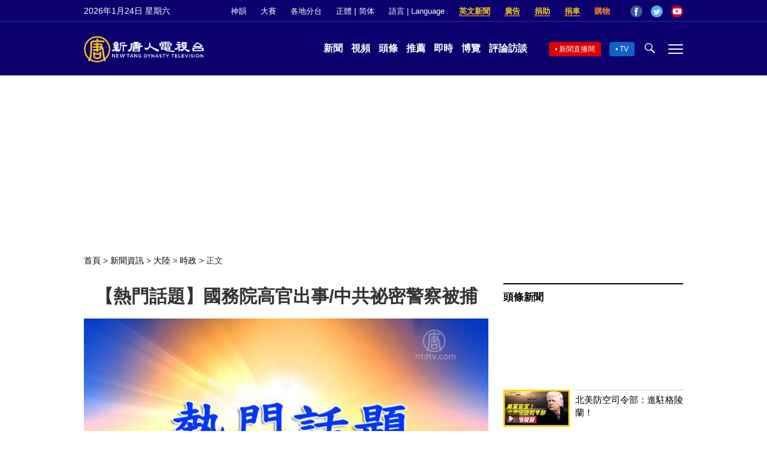

--- FILE ---
content_type: text/html; charset=UTF-8
request_url: https://www.ntdtv.com/b5/2023/04/20/a103695170.html
body_size: 19940
content:
<!DOCTYPE html>
<html lang="zh-Hant" prefix="og: http://ogp.me/ns#">
<head>
<meta name="viewport" content="width=device-width, initial-scale=1">
<meta charset="UTF-8">
<!--[if IE]>
<meta http-equiv="X-UA-Compatible" content="IE=Edge">
<![endif]-->
<link rel="profile" href="http://gmpg.org/xfn/11">
<link rel="shortcut icon" type="image/x-icon" href="/favicon.ico" sizes="32x32" />
<link rel="icon" href="/NTD32.png" sizes="32x32"/><link rel="apple-touch-icon-precomposed" href="/NTD180.png" /><link rel="icon" href="/NTD192.png" sizes="192x192"/><meta name="msapplication-TileImage" content="https://www.ntdtv.com/NTD270.png" />
	<meta name="date" content="2023-04-20 7:15:05 下午" />
			<link rel="preload" as="image" href="https://i.ntdtv.com/assets/uploads/2023/04/id103695171-45-1-1-800x450-1.jpg" />
	<title>【熱門話題】國務院高官出事/中共祕密警察被捕 | 美軍洩密文件 | 農管 | 長峰醫院 | 新唐人电视台</title>
<meta name="description" content="新唐人每日為讀者推薦熱門新聞和視頻節目。 法輪功創始人發表《為甚麼要救度眾生》 法輪功創始人發表《為甚麼會有人類》 讀《為甚麼要救度眾生》 華裔作家：相信創世主來拯救 法輪功創始人李洪志大師在今年中國新年前發表了文章《為甚麼會有人類》，震撼...">
<meta property="og:locale" content="zh_TW" >
<meta property="og:site_name" content="NTDChinese" >
<meta property="og:url" content="https://www.ntdtv.com/b5/2023/04/20/a103695170.html">
<meta property="og:type" content="article">
<meta property="og:title" content="【熱門話題】國務院高官出事/中共祕密警察被捕 | 美軍洩密文件 | 農管 | 長峰醫院 | 新唐人电视台">
<meta property="og:description" content="新唐人每日為讀者推薦熱門新聞和視頻節目。 法輪功創始人發表《為甚麼要救度眾生》 法輪功創始人發表《為甚麼會有人類》 讀《為甚麼要救度眾生》 華裔作家：相信創世主來拯救 法輪功創始人李洪志大師在今年中國新年前發表了文章《為甚麼會有人類》，震撼...">
<meta property="og:image" content="https://i.ntdtv.com/assets/uploads/2023/04/id103695171-45-1-1-800x450-1.jpg">
<meta property="twitter:site" content="@NTDChinese" >
<meta name="twitter:domain" content="www.ntdtv.com">
<meta name="twitter:title" content="【熱門話題】國務院高官出事/中共祕密警察被捕 | 美軍洩密文件 | 農管 | 長峰醫院 | 新唐人电视台">
<meta name="twitter:description" content="新唐人每日為讀者推薦熱門新聞和視頻節目。 法輪功創始人發表《為甚麼要救度眾生》 法輪功創始人發表《為甚麼會有人類》 讀《為甚麼要救度眾生》 華裔作家：相信創世主來拯救 法輪功創始人李洪志大師在今年中國新年前發表了文章《為甚麼會有人類》，震撼...">
<meta name="twitter:card" content="summary_large_image">
<meta name="twitter:image" content="https://i.ntdtv.com/assets/uploads/2023/04/id103695171-45-1-1-800x450-1.jpg">
<link rel='stylesheet' id='cntd-style-css' href='https://www.ntdtv.com/assets/themes/ntd/style.css?ver=20240815' type='text/css' media='all' />
<link rel='stylesheet' id='cntd-global-css' href='https://www.ntdtv.com/assets/themes/ntd/css/global.css?ver=20251209' type='text/css' media='all' />
<link rel='stylesheet' id='genericons-css' href='https://www.ntdtv.com/assets/themes/ntd/css/genericons/genericons.css?ver=20171027' type='text/css' media='all' />
<link rel='stylesheet' id='cntd-single-style-css' href='https://www.ntdtv.com/assets/themes/ntd/css/single.css?ver=20250721' type='text/css' media='all' />

<link rel="canonical" href="https://www.ntdtv.com/b5/2023/04/20/a103695170.html" />

    <script>
        var ntd_primary_category, ntd_user_id, ntd_cat_ids, ntd_term_ids, ntd_all_term_ids, ntd_cat_names, ntd_no_ads, ntd_ads_term_ids, ntd_no_social;
        var ntd_post_id, ntd_author_name, ntd_tags, ntd_tags_slugs, ntd_publish_date, ntd_last_updated_date, ntd_word_count, ntd_encoding;
        function verifyStorage(){ try{ localStorage.setItem('test',1);localStorage.removeItem('test');return 1;} catch(e) {return 0;}}
        var hasStorage = verifyStorage();
    ntd_primary_category = 'category-1132-時政';
ntd_user_id = '19-xiangrong-rong';
ntd_cat_ids = 'china-204;news-200;china-politics-1132;topics-400';
ntd_term_ids = 'front-dweb-feed-393597;front-cnnews-top-story-393599;front-wujie-feed-393598;newsletter-news-421939;front-instant-news-1751;front-daily-headlines-1756';
ntd_all_term_ids = 'china-204;news-200;china-politics-1132;topics-400;front-dweb-feed-393597;front-cnnews-top-story-393599;front-wujie-feed-393598;newsletter-news-421939;front-instant-news-1751;front-daily-headlines-1756';
ntd_cat_names = '大陸;新聞資訊;時政;焦點專題';
ntd_ads_term_ids = 'ntd_china-204,ntd_news-200,ntd_china-politics-1132,ntd_topics-400,ntd_front-dweb-feed-393597,ntd_front-cnnews-top-story-393599,ntd_front-wujie-feed-393598,ntd_newsletter-news-421939,ntd_front-instant-news-1751,ntd_front-daily-headlines-1756';
ntd_post_id = '103695170';
ntd_author_name = 'xiangrong';
ntd_tags = '中共祕密警察;熱門話題;美軍洩密文件;農管;長峰醫院;熱門話題';
ntd_tags_slugs = '中共祕密警察;熱門話題;美軍洩密文件;農管;長峰醫院;prog1737';
ntd_publish_date = '20230420';
ntd_last_updated_date = '20230420';
ntd_word_count = '2280';
ntd_page_type = 'post';
ntd_encoding = 'b5';
    </script>
    
<script type="application/ld+json">
{"@context":"https:\/\/schema.org","@type":"BreadcrumbList","itemListElement":[{"@type":"ListItem","position":1,"name":"\u65b0\u805e\u8cc7\u8a0a","item":"https:\/\/www.ntdtv.com\/b5\/news"},{"@type":"ListItem","position":2,"name":"\u5927\u9678","item":"https:\/\/www.ntdtv.com\/b5\/news\/china"},{"@type":"ListItem","position":3,"name":"\u6642\u653f","item":"https:\/\/www.ntdtv.com\/b5\/news\/china-politics"}]}
</script>

<script type="application/ld+json">
{"@context":"https:\/\/schema.org","@type":"NewsArticle","@id":"https:\/\/www.ntdtv.com\/b5\/2023\/04\/20\/a103695170.html\/#newsarticle","url":"https:\/\/www.ntdtv.com\/b5\/2023\/04\/20\/a103695170.html","mainEntityOfPage":"https:\/\/www.ntdtv.com\/b5\/2023\/04\/20\/a103695170.html","headline":"【熱門話題】國務院高官出事\/中共祕密警察被捕","description":"","keywords":"中共祕密警察,熱門話題,美軍洩密文件,農管,長峰醫院,熱門話題","dateCreated":"2023-04-20T19:15:05Z","datePublished":"2023-04-20T19:15:05Z","dateModified":"2023-04-20T21:32:58Z","author":{"@type":"Person","name":"新唐人電視台","description":"新唐人電視台報導","image":""},"publisher":{"@type":"Organization","logo":{"@type":"ImageObject","url":"https:\/\/i.ntdtv.com\/assets\/themes\/ntd\/images\/shenyun\/ntdtv.png","height":"78","width":"346"},"name":"新唐人電視台","sameAs":["https:\/\/www.facebook.com\/NTDChinese","https:\/\/twitter.com\/ntdtelevision"]},"articleSection":"時政","thumbnailUrl":"https:\/\/i.ntdtv.com\/assets\/uploads\/2023\/04\/id103695171-45-1-1-800x450-1.jpg","name":"【熱門話題】國務院高官出事\/中共祕密警察被捕","wordCount":"2280","timeRequired":"547","mainEntity":{"@type":"WebPage","@id":"https:\/\/www.ntdtv.com\/b5\/2023\/04\/20\/a103695170.html"},"image":{"@type":"ImageObject","contentUrl":"https:\/\/i.ntdtv.com\/assets\/uploads\/2023\/04\/id103695171-45-1-1-800x450-1.jpg","url":"https:\/\/i.ntdtv.com\/assets\/uploads\/2023\/04\/id103695171-45-1-1-800x450-1.jpg","name":"","height":"868","width":"488"},"isAccessibleForFree":"true","potentialAction":{"@type":"ReadAction","target":[{"@type":"EntryPoint","urlTemplate":"https:\/\/www.ntdtv.com\/b5\/2023\/04\/20\/a103695170.html"}]},"inLanguage":"zh-Hant","copyrightYear":"2026"}
</script>
<style type="text/css">.recentcomments a{display:inline !important;padding:0 !important;margin:0 !important;}</style><link rel="amphtml" href="https://www.ntdtv.com/b5/2023/04/20/a103695170.html/amp" /><!--[if lt IE 9]>
     <script type="text/javascript" src="/assets/themes/ntd/js/html5.js"></script>
     <link href="/assets/themes/ntd/css/ie.css" rel="styleshntd" type="text/css" />
<![endif]-->
<meta property="fb:pages" content="1416685305250937" />
</head>
<body class="post-template-default single single-post postid-103695170 single-format-standard">
	<style>.async-hide { opacity: 0 !important} </style>
    <!-- Google tag (gtag.js) -->
    <script async src="https://www.googletagmanager.com/gtag/js?id=G-962LDZH4HM"></script>
    <script>
        var ga4_para_obj = {};
        if (typeof(ntd_user_id) != "undefined" && ntd_user_id !== null) {
            ga4_para_obj.author_id = ntd_user_id;
        }
        if (typeof(ntd_author_name) != "undefined" && ntd_author_name !== null) {
            ga4_para_obj.author_name = ntd_author_name;
        }
        if (typeof(ntd_cat_ids) != "undefined" && ntd_cat_ids !== null) {
            ga4_para_obj.category_ids = ntd_cat_ids;
        }
        if (typeof(ntd_cat_names) != "undefined" && ntd_cat_names !== null) {
            ga4_para_obj.category_names = ntd_cat_names;
        }
        if (typeof(ntd_page_type) != "undefined" && ntd_page_type !== null) {
            ga4_para_obj.page_type = ntd_page_type;
        }
        if (typeof(ntd_post_id) != "undefined" && ntd_post_id !== null) {
            ga4_para_obj.post_id = ntd_post_id;
        }
        if (typeof(ntd_primary_category) != "undefined" && ntd_primary_category !== null) {
            ga4_para_obj.primary_category = ntd_primary_category;
        }
        if (typeof(ntd_publish_date) != "undefined" && ntd_publish_date !== null) {
            ga4_para_obj.publish_date = ntd_publish_date;
        }
        if (typeof(ntd_tags_slugs) != "undefined" && ntd_tags_slugs !== null) {
            ga4_para_obj.tags_slugs = ntd_tags_slugs;
        }
        if (typeof(ntd_term_ids) != "undefined" && ntd_term_ids !== null) {
            ga4_para_obj.term_ids = ntd_term_ids;
        }
        if (typeof(ntd_last_updated_date) != "undefined" && ntd_last_updated_date !== null) {
            ga4_para_obj.updated_date = ntd_last_updated_date;
        }
        ga4_para_obj.cookie_domain = '.ntdtv.com';

        window.dataLayer = window.dataLayer || [];
        function gtag(){dataLayer.push(arguments);}
		gtag('consent', 'default', {
			ad_storage: "granted",
			analytics_storage: "granted",
			functionality_storage: "granted",
			personalization_storage: "granted",
			security_storage: "granted",
			ad_user_data: "granted",
			ad_personalization: "granted"
		});// Override defaults to 'denied' for specific regions.
		gtag('consent', 'default', {
			ad_storage: 'denied',
			analytics_storage: 'denied',
			functionality_storage: 'denied',
			personalization_storage: 'denied',
			security_storage: 'denied',
			ad_user_data: 'denied',
			ad_personalization: 'denied',
			ad_user_personalization: 'denied',
			region: ['AT', 'BE', 'BG', 'HR', 'CY', 'CZ', 'DK', 'EE', 'FI', 'FR', 'DE', 'GR', 'HU', 'IE', 'IT', 'LV', 'LT', 'LU', 'MT', 'NL', 'PL', 'PT', 'RO', 'SK', 'SI', 'ES', 'SE', 'GB']
		});

        var sent_pageview_status = 0;
        if (hasStorage) {
            //ATTN: ntdtv in OneTrust: C0005 - social; C0003 - functional; C0002 - performance; C0004 - ads target; C0001 - basic that always active
            var currentGroups = localStorage.getItem('EpochOnetrustActiveGroups');
            if (typeof currentGroups !== 'undefined' && currentGroups.length > 0) {
                var performanceAuth = (currentGroups.indexOf('C0002') === -1) ? 'denied' : 'granted';
                var functionalAuth = (currentGroups.indexOf('C0003') === -1) ? 'denied' : 'granted';
                var targetingAuth = (currentGroups.indexOf('C0004') === -1) ? 'denied' : 'granted';

                gtag('consent', 'update', {
                    analytics_storage: performanceAuth,
                    personalization_storage: performanceAuth,
                    security_storage: performanceAuth,
                    functionality_storage: functionalAuth,
                    ad_storage: targetingAuth,
                    ad_user_data: targetingAuth,
                    ad_personalization: targetingAuth,
                    ad_user_personalization: targetingAuth
                });
                sent_pageview_status = 1;
            }
        }

        gtag('set', {'cookie_flags': 'SameSite=Lax;Secure'});
        gtag('set', 'send_page_view', false);
        gtag('js', new Date());

        gtag('config', 'G-962LDZH4HM', ga4_para_obj);

        function sent_pageview_check() {
            if (sent_pageview_status < 3) {
                sent_pageview_status = 3;
                gtag('event', 'page_view', {
                    'page_title': document.title,
                    'page_location': window.location.href,
                    'page_path': window.location.pathname
                });
            }
        }
        if (sent_pageview_status == 1) {
            sent_pageview_check();
        }
    </script>

    <script src="https://cdn.cookielaw.org/scripttemplates/otSDKStub.js" data-document-language="true" type="text/javascript" charset="UTF-8" data-domain-script="01904fab-bb56-7e43-b833-76a23d7d9f99"></script>
    <script type="text/javascript">
        var sent_pageview = false;
        function OptanonWrapper() {
            if (hasStorage && (localStorage.getItem('EpochOnetrustActiveGroups') !== OnetrustActiveGroups)) {
                localStorage.setItem('EpochOnetrustActiveGroups', OnetrustActiveGroups);
                window.location.reload();
            }
            sent_pageview_check();
        }

        // in case there was no callback
        setTimeout(function() {
            sent_pageview_check();
        }, 3000);
    </script>
    <script>
        var settings_obj = {};
        settings_obj[ 'GTM-5777RW' ] = true;
        (function(a,s,y,n,c,h,i,d,e){s.className+=' '+y;h.start=1*new Date;
            h.end=i=function(){s.className=s.className.replace(RegExp(' ?'+y),'')};
            (a[n]=a[n]||[]).hide=h;setTimeout(function(){i();h.end=null},c);h.timeout=c;
        })(window,document.documentElement,'async-hide','dataLayer',500,settings_obj);
    </script>
    <noscript><iframe src="//www.googletagmanager.com/ns.html?id=GTM-5777RW"
                      height="0" width="0" style="display:none;visibility:hidden"></iframe></noscript>
    <script>(function(w,d,s,l,i){w[l]=w[l]||[];w[l].push({'gtm.start':new Date().getTime(),event:'gtm.js'});var f=d.getElementsByTagName(s)[0],j=d.createElement(s),dl=l!='dataLayer'?'&l='+l:'';
            j.async=true;j.src='//www.googletagmanager.com/gtm.js?id='+i+dl;f.parentNode.insertBefore(j,f);})(window,document,'script','dataLayer','GTM-5777RW');
    </script>

    <script class="optanon-category-C0002-C0004" type="text/plain" src="https://btloader.com/tag?o=5755245557186560&upapi=true" async></script>
	<header class="header">
	<div class="top_row">
		<div class="container">
			<div id="ntd_date"></div>
			<div><a href="https://www.ntdtv.com/b5/shenyun">神韻</a></div>
			<div><a href="https://competitions.ntdtv.com/">大賽</a></div>
			<div class="dropdown">
				<a href="javascript:void(0)" class="dropbtn">各地分台</a>
				<div class="dropdown-triangle city">▲</div>
				<div class="dropdown-content">
				<div class="left"><a target="_blank" href="https://www.ntdtv.com/b5/news/new-york-today">大纽约</a><a target="_blank" href="https://www.ntdtv.com/b5/news/los-angeles">洛杉磯</a><a target="_blank" href="https://www.ntdtv.com/b5/news/houston">休斯頓</a><a target="_blank" href="https://www.ntdtv.com/b5/news/san-francisco">舊金山</a><a target="_blank" href="http://www.ntdtv.com.tw/">亞太台</a></div><div class="right"><a target="_blank" href="https://www.ntdtv.com/b5/news/canada">加拿大</a><a target="_blank" href="https://www.ntdtv.com/b5/news/oceania">大洋洲</a><a target="_blank" href="https://www.ntdtv.com/b5/news/france">法國</a></div>				</div>
			</div>
						<div class="zh"><a href="/b5/2023/04/20/a103695170.html">正體</a> | <a href="/gb/2023/04/20/a103695170.html">简体</a></div>
			<div class="dropdown">
				<a href="javascript:void(0)" class="dropbtn">語言 | Language</a>
				<div class="dropdown-triangle">▲</div>
				<div class="dropdown-content">
					<div class="left">
						<a target="_blank" href="https://www.ntd.com">English</a>
						<a target="_blank" href="https://ntdtv.fr">Français</a>
						<a target="_blank" href="https://ntdtv.ru">Русский</a>
					</div>
					<div class="right">
						<a target="_blank" href="https://ntdtv.jp">日本語</a>
						<a target="_blank" href="https://www.ntdtv.co.kr">한국어</a>
					</div>
				</div>
			</div>
			<div class="donate entd_link"><a target="_blank" href="https://www.ntdtv.com/b5/english-ntdtv.html">英文新聞</a></div>
			<div class="donate ads"><a target="_blank" href="https://www.ntdtv.com/b5/2021/02/24/a103061300.html">廣告</a></div>
			<div class="donate"><a target="_blank" href="/b5/donation.html">捐助</a></div>
			<div class="donate"><a target="_blank" href="https://www.cars4compassion.org/ntdcardonation?&utm_medium=CarDonation&utm_source=NTD&utm_campaign=Homepage">捐車</a></div>
			<div class="shopping"><a target="_blank" href="https://www.youlucky.com/">購物</a></div>
			<div class="social">
				<span class="facebook"><a target="_blank" href="http://www.facebook.com/ntdchinese" title="Facebook">Facebook</a></span>
				<span class="twitter"><a target="_blank" href="http://twitter.com/ntdchinese" title="Twitter">Twitter</a></span>
				<span class="youtube"><a target="_blank" href="http://www.youtube.com/ntdchinese" title="YouTube">YouTube</a></span>
			</div>
		</div>
	</div>
	<div class="nav_row">
		<div class="container">
			<div class="ntd_logo">
								<a href="https://www.ntdtv.com"><img alt="新唐人電視台" src="https://www.ntdtv.com/assets/themes/ntd/images/logo/logo_ntd.png" title="新唐人電視台" width="542" height="120"/></a>
							</div>
			<div class="main_nav">
				<ul id="menu-primary-menu" class="menu">
					<li><a href="https://www.ntdtv.com/b5/news">新聞</a></li>
					<li><a href="https://www.ntdtv.com/b5/programs">視頻</a></li>
					<li><a href="https://www.ntdtv.com/b5/headline-news.html">頭條</a></li>
					<li><a href="https://www.ntdtv.com/b5/editor-pickup.html">推薦</a></li>
					<li><a href="https://www.ntdtv.com/b5/instant-news.html">即時</a></li>
					<li><a href="https://www.ntdtv.com/b5/culture-world.html">博覽</a></li>
					<li><a href="https://www.ntdtv.com/b5/programs/news-talk-show">評論訪談</a></li>
				</ul>
			</div>
			<div class="right">
				<span class="live_icon net"><a href="https://www.ntdtv.com/b5/live-tv/news-live">新聞直播間</a></span>
				<span class="live_icon tv"><a href="https://www.ntdtv.com/b5/live-tv">TV</a></span>
				<span class="search_icon"></span>
				<span class="menu_icon"></span>
			</div>
		</div>
	</div>
	<div class="nav_wrap" id="nav_pannel">
		<div class="container">
			<div class="search">
								<form method="get" id="cse-search-box1" action="https://www.ntdtv.com/b5/search.html" target="_blank">
					<input title="search" name="q" id="search_row" role="search" type="input" placeholder="">
					<input type="submit" class="search_btn" value="搜尋...">
				</form>
			</div>
            <div class="news_nav nav-menu">
                <div class="block_title"><a href="https://www.ntdtv.com/b5/news">新聞</a></div>
                <div class="sub-menu">
                    <a href="https://www.ntdtv.com/b5/news/international">國際</a>
                    <a href="https://www.ntdtv.com/b5/news/us">美國</a>
                    <a href="https://www.ntdtv.com/b5/commentary">評論</a>
                    <a href="https://www.ntdtv.com/b5/news/china">大陸</a>
                    <a href="https://www.ntdtv.com/b5/news/hongkong-macau">港澳</a>
                    <a href="https://www.ntdtv.com/b5/news/taiwan">台灣</a>
                    <a href="https://www.ntdtv.com/b5/news/international-finance">財經</a>
                    <a href="https://www.ntdtv.com/b5/news/technology">科教</a>
                    <a href="https://www.ntdtv.com/b5/supplement/entertainment">娛樂</a>
                    <a href="https://www.ntdtv.com/b5/supplement/sports">體育</a>
                </div>
                <div class="more-sub-menu">
                    <a href="/b5/headline-news.html">頭條要聞</a>
                    <a href="/b5/pickup-videos.html">熱點視頻</a>
                    <a href="/b5/instant-news.html">即時新聞</a>
                    <a href="/b5/editor-pickup.html">今日推薦</a>
                    <a href="/b5/culture-world.html">博覽天下</a>
                    <a href="https://www.ntdtv.com/b5/live-tv/news-live">直播間</a>
                    <a href="https://www.ntdtv.com/b5/shenyun">神韻演出</a>
                    <a href="https://www.ntdtv.com/b5/global-competitions">全球大賽</a>
                </div>
            </div>
            <div class="prog_nav">
                <div class="group">
                    <div class="block_title"><a href="https://www.ntdtv.com/b5/programs/news-video">新聞視頻</a></div>
                    <div class="sub-menu">
                        <a href="https://www.ntdtv.com/b5/programs/ntd-global-news">全球新聞</a>
                        <a href="https://www.ntdtv.com/b5/programs/global-watch">環球直擊</a>
                        <a href="https://www.ntdtv.com/b5/programs/china-forbidden-news">中國禁聞</a>
                        <a href="https://www.ntdtv.com/b5/programs/evening-news">新唐人晚間新聞</a>
                        <a href="https://www.ntdtv.com/b5/programs/news-wide-vision">新唐人大視野</a>
                        <a href="https://www.ntdtv.com/b5/programs/weekly-news">新聞周刊</a>
                        <a href="https://www.ntdtv.com/b5/programs/community-news">社區廣角鏡</a>
                        <a href="https://www.ntdtv.com/b5/programs/weekly-economic-review">一週經濟回顧</a>
                        <a href="https://www.ntdtv.com/b5/programs/news-detox">大陸新聞解毒</a>
                        <a href="https://www.ntdtv.com/b5/news/ca-today-news">今日加州</a>
                        <a href="https://www.ntdtv.com/b5/news/houston-today-news">今日休斯頓</a>
                        <a href="https://www.ntdtv.com/b5/programs/asia-pacific-financial-trends">亞太財經趨勢</a>
                        <a href="https://www.ntdtv.com/b5/programs/weishipin">微視頻</a>
                    </div>
                </div>
                <div class="group">
                    <div class="block_title"><a href="https://www.ntdtv.com/b5/programs/news-talk-show">評論訪談</a></div>
                    <div class="sub-menu">
                        <a href="https://www.ntdtv.com/b5/programs/voices-of-influence">新聞大家談</a>
                        <a href="https://www.ntdtv.com/b5/programs/focus-talk">熱點互動</a>
                        <a href="https://www.ntdtv.com/b5/programs/golden-scan">時事金掃描</a>
                        <a href="https://www.ntdtv.com/b5/programs/linlan-talk-show">林瀾對話</a>
                        <a href="https://www.ntdtv.com/b5/programs/qinpeng-insight">秦鵬政經觀察</a>
                        <a href="https://www.ntdtv.com/b5/programs/pinnacle-view">菁英論壇</a>
                        <a href="https://www.ntdtv.com/b5/programs/world-crossroad">世界的十字路口</a>
                        <a href="https://www.ntdtv.com/b5/programs/shi-shan-talkshow">有冇搞錯</a>
                        <a href="https://www.ntdtv.com/b5/programs/ordinary-people-stories">百姓故事</a>
                        <a href="https://www.ntdtv.com/b5/commentary/dayutalk">新聞拍案驚奇</a>
                        <a href="https://www.ntdtv.com/b5/programs/tansuoshifen">探索時分</a>
                        <a href="https://www.ntdtv.com/b5/programs/analyzing-ccp-party-culture">漫談黨文化</a>
                        <a href="https://www.ntdtv.com/b5/programs/cultivation-stories">修煉故事</a>
                        <a href="https://www.ntdtv.com/b5/commentary/henghe-opinion">橫河觀點</a>
                        <a href="https://www.ntdtv.com/b5/commentary/muyangshow">新聞看點</a>
                        <a href="https://www.ntdtv.com/b5/programs/fangfei-interview">方菲訪談</a>
                    </div>
                </div>
                <div class="group culture">
                    <div class="block_title"><a href="https://www.ntdtv.com/b5/programs/culture-and-education">人文教育</a></div>
                    <div class="sub-menu">
                        <a href="https://www.ntdtv.com/b5/programs/xtfyshow">笑談風雲</a>
                        <a href="https://www.ntdtv.com/b5/programs/health-1-plus-1">健康1+1</a>
                        <a href="https://www.ntdtv.com/b5/programs/lecture-for-mom-and-dad">爸媽必修課</a>
                        <a href="https://www.ntdtv.com/b5/programs/china-historical-cultural-stories">文化古今</a>
                        <a href="https://www.ntdtv.com/b5/programs/chinese-medicine-in-the-past-and-present">談古論今話中醫</a>
                        <a href="https://www.ntdtv.com/b5/programs/1000-steps-to-colourful-taiwan">1000步的繽紛台灣</a>
                        <a href="https://www.ntdtv.com/b5/programs/amazing-world">大千世界</a>
                        <a href="https://www.ntdtv.com/b5/commentary/daxiong-on-art">大雄畫裡話外</a>
                        <a href="https://www.ntdtv.com/b5/programs/mysteries-untold-fuyao">未解之謎</a>
                        <a href="https://www.ntdtv.com/b5/programs/ancient-wisdom">馨香雅句</a>
                        <a href="https://www.ntdtv.com/b5/programs/idiom">漫談成語</a>
                        <a href="https://www.ntdtv.com/b5/programs/exploring-korean-medicine">走近韓醫</a>
                        <a href="https://www.ntdtv.com/b5/programs/legendary-doctor-reborn">神醫再現</a>
                    </div>
                </div>
                <div class="group">
                    <div class="block_title"><a href="https://www.ntdtv.com/b5/programs/entertainment-leisure">娛樂休閒</a></div>
                    <div class="sub-menu">
                        <a href="https://www.ntdtv.com/b5/programs/daily-life-houston">生活廣角鏡</a>
                        <a href="https://www.ntdtv.com/b5/programs/beautiful-heart-of-taiwan">美麗心台灣</a>
                        <a href="https://www.ntdtv.com/b5/programs/sweet-living">廚娘香Q秀</a>
                        <a href="https://www.ntdtv.com/b5/programs/my-musical-thoughts">我的音樂想想</a>
                        <a href="https://www.ntdtv.com/b5/programs/global-sports">環球體育</a>
                        <a href="https://www.ntdtv.com/b5/programs/hello-japan">你好日本</a>
                        <a href="https://www.ntdtv.com/b5/programs/hello-korea">你好韓國</a>
                        <a href="https://www.ntdtv.com/b5/programs/cici-food-paradise">美食天堂</a>
                        <a href="https://www.ntdtv.com/b5/programs/dr-hu-naiwen-talks">胡乃文開講</a>
                        <a href="https://www.ntdtv.com/b5/programs/classic-melody">古韻流芳</a>
                        <a href="https://www.ntdtv.com/b5/supplement/shi-tao-talk-show-feng-shen-yan-yi">濤哥侃封神</a>
                    </div>
                </div>
                <div class="group topics">
                    <div class="block_title"><a href="https://www.ntdtv.com/b5/programs/documentaries">專題片</a></div>
                    <div class="sub-menu">
                        <a href="https://www.ntdtv.com/b5/programs/stories-of-life">細語人生</a>
                        <a href="https://www.ntdtv.com/b5/programs/now-and-for-the-future">我們告訴未來</a>
                        <a href="https://www.ntdtv.com/b5/programs/legends-unfolding">傳奇時代</a>
                        <a href="https://www.ntdtv.com/b5/topics/the-ultimate-goal-of-communism">共產主義的終極目的</a>
                        <a href="https://www.ntdtv.com/b5/topics/how-the-specter-of-communism-is-ruling-our-world">魔鬼在統治著我們的世界</a>
                        <a href="https://www.ntdtv.com/b5/programs/a-century-of-red-horror-under-communism">百年紅禍</a>
                        <a href="https://www.ntdtv.com/b5/programs/the-real-story-of-china-jiang-zemin-series">真實的江澤民</a>
                        <a href="https://www.ntdtv.com/b5/programs/nine-commentaries-on-the-communist-party">九評共產黨</a>
                        <a href="https://www.ntdtv.com/b5/programs/feng-yu-tian-di-xing">風雨天地行</a>
                        <a href="https://www.ntdtv.com/b5/topics/the-black-book-of-communism-crimes-terror-repression">共產主義黑皮書</a>
                        <a href="https://www.ntdtv.com/b5/programs/business-advertisement">工商廣告</a>
                    </div>
                </div>
            </div>
		</div>
	</div>
	</header>
<main id="main" role="main">
	<div id='top_ad'></div>
	<div class="main_container news-single">
		<div class="main_content">
			<div class="show-for-medium-up breadcrumb" id="breadcrumb"><a href = "/" >首頁</a> > <a class="breadcrumbs textLink" href="https://www.ntdtv.com/b5/news">新聞資訊</a> > <a class="breadcrumbs textLink" href="https://www.ntdtv.com/b5/news/china">大陸</a> > <a class="breadcrumbs textLink" href="https://www.ntdtv.com/b5/news/china-politics">時政</a> > <span class="current">正文</span></div>			<div class="print_logo"><img alt="NTD LOGO" src="/assets/themes/ntd/images/logo/logo_ntd_amp.png" width="600" height="60"></div>
			<div class="article_content">
				<div class="article_title">
					<h1>【熱門話題】國務院高官出事/中共祕密警察被捕</h1>
									</div>
				<div class="print_date">北京時間：<span>2023-04-20 19:15</span></div>
										<div class="featured_image">
							<figure>
								<a target="_blank" href="https://i.ntdtv.com/assets/uploads/2023/04/id103695171-45-1-1-800x450-1.jpg"><img alt="【熱門話題】國務院高官出事/中共祕密警察被捕" src="https://i.ntdtv.com/assets/uploads/2023/04/id103695171-45-1-1-800x450-1.jpg" width="868" height="488"></a>
							</figure>
													</div>
										<div class="article_info">
					<div class="time">北京時間：<span>2023-04-20 19:15</span></div>
					<div class="article_share">
						<span class="fb"><a href="https://www.facebook.com/sharer/sharer.php?u=https://www.ntdtv.com/b5/2023/04/20/a103695170.html" target="_blank">Facebook</a></span><span class="twitter"><a href="https://twitter.com/intent/tweet?text=%E3%80%90%E7%86%B1%E9%96%80%E8%A9%B1%E9%A1%8C%E3%80%91%E5%9C%8B%E5%8B%99%E9%99%A2%E9%AB%98%E5%AE%98%E5%87%BA%E4%BA%8B%2F%E4%B8%AD%E5%85%B1%E7%A5%95%E5%AF%86%E8%AD%A6%E5%AF%9F%E8%A2%AB%E6%8D%95&amp;url=https://www.ntdtv.com/b5/2023/04/20/a103695170.html&amp;via=ntdchinese" target="_blank">Twitter</a></span><span class="email"><a href="/cdn-cgi/l/email-protection#[base64]">Email</a></span><span class="print_btn"><a href="#Print" onclick="window.print(); return false;" rel="nofollow" target="_blank">Print</a></span><span class="change_size"><a id="change_size" href="javascript:void(0)">Font Size</a></span><span class="gbb5"><a href="https://www.ntdtv.com/gb/2023/04/20/a103695170.html">簡體</a></span>					</div>
				</div>
				<div class="post_content" itemprop="articleBody" id="wrap_post_content">
					<p>【新唐人北京時間2023年04月20日訊】新唐人每日為讀者推薦熱門新聞和視頻節目。</p>
<h3><a href="https://www.ntdtv.com/b5/2023/04/17/a103693110.html" target="_blank" rel="noopener">法輪功創始人發表《為甚麼要救度眾生》</a><br />
<a href="https://www.ntdtv.com/b5/2023/01/21/a103630887.html" target="_blank" rel="noopener">法輪功創始人發表《為甚麼會有人類》</a></h3>
<p><a href="https://www.ntdtv.com/b5/2023/04/20/a103694915.html" target="_blank" rel="noopener">讀《為甚麼要救度眾生》 華裔作家：相信創世主來拯救</a><br />
法輪功創始人李洪志大師在今年中國新年前發表了文章《為甚麼會有人類》，震撼中外。4月17日，李大師又發表了新文章——《為甚麼要救度眾生》。有華裔作家先後拜讀了這兩篇文章，感到「振聾發聵」，他相信創世主會來拯救末世中的人。</p>
<p><a href="https://www.ntdtv.com/b5/2023/04/20/a103695075.html" target="_blank" rel="noopener">消息：國務院高官出事 因生活作風被斷崖式降級</a><br />
中共國務院發改委的高官近日傳出醜聞，有消息指，發改委副主任林念修因為生活作風問題，已被「斷崖式」降級，由副部級高官降為副司級巡視員。</p>
<p><a href="https://www.ntdtv.com/b5/2023/04/20/a103695155.html" target="_blank" rel="noopener">消息：台灣八旗文化總編富察遭中共祕密拘捕</a><br />
有消息指，台灣八旗文化出版社總編輯富察（李延賀）今年3月赴中國大陸探親後，遭到中共國安祕密拘捕。</p>
<p><a href="https://www.ntdtv.com/b5/2023/04/20/a103695190.html" rel="noopener" target="_blank">FBI：中共壓制海外異議人士的手段越來越無恥</a><br />
在兩名中共特工被聯邦調查局（FBI）逮捕並被指控「在紐約非法開設警察局」後，FBI週三（4月19日）警告說，中共和伊朗在壓制在美國的持不同政見者並影響美國政策方面變得越來越無恥。</p>
<p><a href="https://www.ntdtv.com/b5/2023/04/20/a103695165.html" target="_blank" rel="noopener">汽車當凶器 中國司機接連被判死刑引反思</a><br />
中國多地屢屢發生駕車撞人慘案，僅4月份就有兩名司機被判處死刑，引發輿論關注。有評論說，光是生計問題，不至於讓中國人如此絕望。民間不安情緒無處宣洩，讓整個社會就像煮開水的蒸氣，令人揪心。</p>
<p><a href="https://www.ntdtv.com/b5/2023/04/20/a103695114.html" target="_blank" rel="noopener">美軍洩密文件：中共一旦攻台 先頭部隊將被擊敗</a><br />
美國洩密文件揭示，若中共武力攻台，台灣的空中防禦能力會受到挑戰，但中共的先頭部隊面臨被美軍擊敗的風險。</p>
<p><a href="https://www.ntdtv.com/b5/2023/04/20/a103694999.html" target="_blank" rel="noopener">北京奪命大火惹民憤 中南海至今靜悄悄</a><br />
北京<a href="https://www.ntdtv.com/b5/focus/長峰醫院">長峰醫院</a>火災目前造成29人死亡、39人受傷。事發後，北京當局延後8小時才通報事故，大量消息被封殺，引發民眾憤怒。這場重大災難發生後，中共高層至今仍靜悄悄。</p>
<p><a href="https://www.ntdtv.com/b5/2023/04/20/a103695139.html" target="_blank" rel="noopener">上海車展曝寶馬冰激凌事件 民眾嘲諷：崇洋媚外</a><br />
4月20日，上海車展寶馬mini展台工作人員，發放冰激凌時區別對待中國和外國訪客，登上熱搜。網民嘲諷，中共官方對待外國人的態度也是如此，「崇洋媚外，區別對待，是從上而下的」。</p>
<p><a href="https://www.ntdtv.com/b5/2023/04/20/a103694866.html" target="_blank" rel="noopener">死亡數字有講究 北京醫院大火燒出多少內幕</a><br />
截止週三（4月19日），中共官方通報，北京<a href="https://www.ntdtv.com/b5/focus/長峰醫院">長峰醫院</a>火災事故已造成29人遇難，12人被拘留，但真實傷亡情況仍然不明。當局已經公布了起火原因，來看詳情。</p>
<p><a href="https://www.ntdtv.com/b5/2023/04/20/a103694851.html" target="_blank" rel="noopener">沙塵暴再襲中國 甘肅玉門現巨型「沙牆」天空染黃</a><br />
近日，甘肅省河西地區遭遇了一場罕見的沙塵暴襲擊，能見度急劇下降，空氣品質惡化。其中甘肅玉門傍晚還出現一堵巨型「沙牆」，高達百米。</p>
<p><a href="https://www.ntdtv.com/b5/2023/04/20/a103695117.html" target="_blank" rel="noopener">中共祕密警察被捕 上月還率隊抗議蔡英文</a><br />
日前，美國司法部宣布逮捕兩名中共特工。其中盧建旺是美國福建同鄉會的共同主席與長樂公會總顧問。此前在台灣總統蔡英文過境紐約期間，他帶領僑民參加中共動員的抗議活動。</p>
<p><a href="https://www.ntdtv.com/b5/2023/04/20/a103694921.html" target="_blank" rel="noopener">中國惡性事件頻發 山東科大男子行凶致7死傷</a><br />
中國惡性殺人事件頻發，4月19日，山東科技大學校門外，一男子持刀傷人，致1人死亡，6人受傷。行凶男子被當場制伏。</p>
<p><a href="https://www.ntdtv.com/b5/2023/04/20/a103694827.html" target="_blank" rel="noopener">25歲韓國藝人文彬去世 警方：沒有找到遺書</a><br />
當地時間4月19日晚，25歲的韓國藝人文彬在首爾家中死亡，震驚韓國輿論。警方表示，文彬看起來像是自殺，但沒有找到遺書。</p>
<p><a href="https://www.ntdtv.com/b5/2023/04/19/a103694727.html" target="_blank" rel="noopener">農管搶完鷄鴨抓牛羊 當年扣押賤賣50頭豬消息又熱傳</a><br />
中共「農業綜合行政執法」大規模上崗，「<a href="https://www.ntdtv.com/b5/focus/農管">農管</a>」種種劣跡被聚焦，包括強搶散養禽畜等。其中兩年前強扣賤賣50頭豬一事又被關注。</p>
<p><a href="https://www.ntdtv.com/b5/2023/04/19/a103694648.html" target="_blank" rel="noopener">紐約1個中共警察站被搗毀 全美被揭還有6個</a><br />
美國FBI查抄中共設在紐約的祕密警察站，日前又抓捕兩名警察站成員。美媒隨後披露，全美至少還有6家中共警察站，以及多家特務機構。</p>
<p><a href="https://www.ntdtv.com/b5/2023/04/19/a103694510.html" target="_blank" rel="noopener">長峰醫院緊鄰消防隊 醫院鐵架卡住消防車（視頻）</a><br />
北京長峰醫院失火，釀至少29人死亡。該醫院距離豐臺消防支隊僅百米。網傳視頻顯示，事發時消防車被醫院鐵架卡住無法進入，只能搭普通梯子施救。</p>
<p><a href="https://www.ntdtv.com/b5/2023/04/19/a103694538.html" rel="noopener" target="_blank">【禁聞】紐約律師：創世主的付出令人感動萬分</a><br />
美東時間4月17日，法輪功創始人李洪志大師授權新唐人電視台發表《為甚麼要救度眾生》一文。紐約執業律師葉寧讀後表示，心中如同被雷霆擊中一般，感動萬分。他感謝李大師把宇宙真理的密碼通過文章告訴了世人。</p>
<p><a href="https://www.ntdtv.com/b5/2023/04/19/a103694537.html" rel="noopener" target="_blank">【禁聞】網路獵殺異議者 中共特工組34警察曝光</a><br />
4月17日，美國司法部公布兩項刑事訴狀，指控44名被告參與中共公安部跨國鎮壓，其中34人被曝光是中共公安部所屬「912專項工作小組」成員，利用假社交帳戶騷擾在美國的中國異議人士及散播中共的宣傳等。</p>
<p><a href="https://www.ntdtv.com/b5/2023/04/19/a103694485.html" target="_blank" rel="noopener">【新聞大家談】直搗公安部 美罕見大動作</a><br />
<a href="https://www.ntdtv.com/b5/2023/04/20/a103694816.html" target="_blank" rel="noopener">【大視野 冷戰觀察室】李尚福訪俄 瞄準先進軍事技術？</a><br />
<a href="https://www.ntdtv.com/b5/2023/04/19/a103694774.html" target="_blank" rel="noopener">【拍案驚奇】農管再刮民脂 中共巧立名目創收</a><br />
<a href="https://www.ntdtv.com/b5/2023/04/20/a103694804.html" target="_blank" rel="noopener">【熱點互動】「農管隊」下鄉 農村還有反動勢力？</a><br />
<a href="https://www.ntdtv.com/b5/2023/04/19/a103694715.html" target="_blank" rel="noopener">【菁英論壇】美國首次刑事起訴中共海外110</a><br />
<a href="https://www.ntdtv.com/b5/2023/04/20/a103694778.html" target="_blank" rel="noopener">【時事金掃描】普澤前線對陣？瓦格納打退堂鼓</a><br />
<a href="https://www.ntdtv.com/b5/2023/04/20/a103694852.html" target="_blank" rel="noopener">【未解之謎】這條河乾涸了 末日就會到來？！</a><br />
<a href="https://www.ntdtv.com/b5/2023/04/19/a103694535.html" target="_blank" rel="noopener">【禁聞】4月19日三退聲明精選</a><br />
<a href="https://www.ntdtv.com/b5/2023/04/19/a103694540.html" target="_blank" rel="noopener">【中國禁聞】4月19日完整版</a><br />
<a href="https://www.ntdtv.com/b5/2023/04/20/a103694922.html" target="_blank" rel="noopener">【晚間新聞】4月19日完整版</a><br />
<a href="https://www.ntdtv.com/b5/2023/04/19/a103694592.html" target="_blank" rel="noopener">【環球直擊】4月19日完整版（2）</a><br />
<a href="https://www.ntdtv.com/b5/2023/04/20/a103695200.html" rel="noopener" target="_blank">【環球直擊】4月20日完整版（1）</a></p>
<p><strong>點閱每日 <a href="http://www.ntdtv.com/b5/%E7%86%B1%E9%96%80%E8%A9%B1%E9%A1%8C.htm">熱門話題</a></strong></p>
<p><strong><a href="https://www.ntdtv.com/b5/prog560018" target="_blank" rel="noopener">李大師文章讀後感</a></strong></p>
<p><strong><a href="https://www.ntdtv.com/b5/prog501061" target="_blank" rel="noopener">神韻作品</a></strong><br />
<strong><a href="https://www.ganjing.com/zh-TW" target="_blank" rel="noopener">乾淨世界</a></strong></p>
<p><strong><a href="https://www.ntdtv.com/b5/2019/02/15/a102512426.html" target="_blank" rel="noopener">《九评》编辑部：魔鬼在统治着我们的世界（播报版全集）</a></strong><br />
<strong><a href="https://www.ntdtv.com/b5/2018/06/08/a1378888.html" target="_blank" rel="noopener">《九评》编辑部：魔鬼在统治着我们的世界（文字版全集）</a></strong></p>
<p>（責任編輯：王馨宇）</p>
<span id="epoch_socail_span"></span><script data-cfasync="false" src="/cdn-cgi/scripts/5c5dd728/cloudflare-static/email-decode.min.js"></script><script type="text/javascript">
                var scripts_to_load = [];
                var contentObj = document.getElementById("epoch_socail_span").parentElement;
                var iframes = contentObj.querySelectorAll("iframe"); 
                if (hasStorage && localStorage.getItem("EpochOnetrustActiveGroups").indexOf("C0005") > -1) {
                    if (iframes.length > 0) {
                        iframes.forEach(function(iframe) {
                            var dataSrc = iframe.getAttribute("data2-src");
                            if (dataSrc) {
                                iframe.setAttribute("src", dataSrc);
                                iframe.removeAttribute("data2-src");
                            }
                        });
                    }
                    
                    var fvIframe = document.querySelector(".video_fit_container iframe");
                    if (fvIframe !== null) {
                        var srcURL = fvIframe.getAttribute("data2-src");
                        if (srcURL !== null && typeof srcURL !== "undefined" && srcURL.length > 0) {
                            fvIframe.setAttribute("src", srcURL);
                            fvIframe.removeAttribute("data2-src");
                        }
                    }
                } else {
                    var atag = "<a href='javascript:void(0);' class='open_one_trust_setting'>";
                    var hint = (ntd_encoding === "gb" ? ("(根据用户设置，社交媒体服务已被過濾。要显示内容，请"+ atag +"允许</a>社交媒体cookie。)") : ("(根據用戶設置，社交媒体服务已被过滤。要顯示內容，請"+ atag +"允許</a>社交媒体cookie。)"));
                    if (iframes.length > 0) {
                        for (var i = 0; i < iframes.length; i++) {
                          iframes[i].height = 30;
                          var parent = iframes[i].parentElement;
                          var iTag = document.createElement("i");
                          iTag.innerHTML = hint;
                          parent.insertBefore(iTag, iframes[i].nextSibling);
                        }
                    }
                    var tweets = document.querySelectorAll("blockquote.twitter-tweet");
                    if (tweets.length > 0) {
                        for (var i = 0; i < tweets.length; i++) {
                          var iTag = document.createElement("i");
                          iTag.innerHTML = hint;
                          tweets[i].appendChild(iTag);
                        }
                    }
                    var fvIframe = document.querySelector(".video_fit_container iframe");
                    if (fvIframe !== null) {
                        var iTag = document.createElement("i");
                        iTag.innerHTML = hint;
                        var parent = fvIframe.parentElement.parentNode;
                        if (parent) {
                            parent.insertBefore(iTag, fvIframe.parentElement.nextSibling);
                        }
                       
                    }
                }
	    </script>					<div class="single_ad"></div>
					<div class="print_link">本文網址: https://www.ntdtv.com/b5/2023/04/20/a103695170.html</div>
				</div>
								<div class="post_related">
					<div class="block_title">相關文章</div>
					<div class="related_list">
													<div class="one_post">
								<div class="text">
									<div class="title"><a href="https://www.ntdtv.com/b5/2026/01/23/a104059565.html">張又俠出事消息再傳 學者析中共政治危機</a></div>
									<div class="date">2026-01-24</div>
								</div>
								<div class="img"><a href="https://www.ntdtv.com/b5/2026/01/23/a104059565.html" title="張又俠出事消息再傳 學者析中共政治危機"><img alt="張又俠出事消息再傳 學者析中共政治危機" class="lazy" src="/assets/themes/ntd/images/white.png" data-src="https://i.ntdtv.com/assets/uploads/2026/01/id104059569-GettyImages-163062261-192x108.jpg" width="192" height="108"><span class="length"><span class="triangle"></span></span></a></div>							</div>
														<div class="one_post">
								<div class="text">
									<div class="title"><a href="https://www.ntdtv.com/b5/2026/01/23/a104059555.html">【兩岸掃描】重慶獻血車進中學引熱議 被指是盯上孩子</a></div>
									<div class="date">2026-01-24</div>
								</div>
								<div class="img"><a href="https://www.ntdtv.com/b5/2026/01/23/a104059555.html" title="【兩岸掃描】重慶獻血車進中學引熱議 被指是盯上孩子"><img alt="【兩岸掃描】重慶獻血車進中學引熱議 被指是盯上孩子" class="lazy" src="/assets/themes/ntd/images/white.png" data-src="https://i.ntdtv.com/assets/uploads/2026/01/id104059558-FotoJet-192x108.jpg" width="192" height="108"><span class="length"><span class="triangle"></span></span></a></div>							</div>
														<div class="one_post">
								<div class="text">
									<div class="title"><a href="https://www.ntdtv.com/b5/2026/01/23/a104059539.html">中共兵科院64歲副院長猝死多日 官方沉默引猜測</a></div>
									<div class="date">2026-01-24</div>
								</div>
								<div class="img"><a href="https://www.ntdtv.com/b5/2026/01/23/a104059539.html" title="中共兵科院64歲副院長猝死多日 官方沉默引猜測"><img alt="中共兵科院64歲副院長猝死多日 官方沉默引猜測" class="lazy" src="/assets/themes/ntd/images/white.png" data-src="https://i.ntdtv.com/assets/uploads/2026/01/id104059540-f0c76ade036ef409d1bd108d37dc0c05-e1769203180292-192x108.jpg" width="192" height="108"></a></div>							</div>
														<div class="one_post">
								<div class="text">
									<div class="title"><a href="https://www.ntdtv.com/b5/2026/01/23/a104059468.html">【中國禁聞】1月23日完整版</a></div>
									<div class="date">2026-01-24</div>
								</div>
								<div class="img"><a href="https://www.ntdtv.com/b5/2026/01/23/a104059468.html" title="【中國禁聞】1月23日完整版"><img alt="【中國禁聞】1月23日完整版" class="lazy" src="/assets/themes/ntd/images/white.png" data-src="https://i.ntdtv.com/assets/uploads/2026/01/id104059537-maxresdefault-1-192x108.jpg" width="192" height="108"><span class="length"><span class="triangle"></span></span></a></div>							</div>
														<div class="one_post">
								<div class="text">
									<div class="title"><a href="https://www.ntdtv.com/b5/2026/01/23/a104059506.html">【嘉賓連線】 自焚偽案二十五年 揭中共殘酷迫害法輪功</a></div>
									<div class="date">2026-01-24</div>
								</div>
								<div class="img"><a href="https://www.ntdtv.com/b5/2026/01/23/a104059506.html" title="【嘉賓連線】 自焚偽案二十五年 揭中共殘酷迫害法輪功"><img alt="【嘉賓連線】 自焚偽案二十五年 揭中共殘酷迫害法輪功" class="lazy" src="/assets/themes/ntd/images/white.png" data-src="https://i.ntdtv.com/assets/uploads/2019/10/2018012622-600x400-192x108.jpg" width="192" height="108"><span class="length"><span class="triangle"></span></span></a></div>							</div>
														<div class="one_post">
								<div class="text">
									<div class="title"><a href="https://www.ntdtv.com/b5/2026/01/23/a104059502.html">【短訊】中共指揮潑漆在台港人 台政府：嚴懲跨境鎮壓</a></div>
									<div class="date">2026-01-24</div>
								</div>
								<div class="img"><a href="https://www.ntdtv.com/b5/2026/01/23/a104059502.html" title="【短訊】中共指揮潑漆在台港人 台政府：嚴懲跨境鎮壓"><img alt="【短訊】中共指揮潑漆在台港人 台政府：嚴懲跨境鎮壓" class="lazy" src="/assets/themes/ntd/images/white.png" data-src="https://i.ntdtv.com/assets/uploads/2026/01/id104059510-20260122PHO0178l-192x108.jpg" width="192" height="108"><span class="length"><span class="triangle"></span></span></a></div>							</div>
														<div class="one_post">
								<div class="text">
									<div class="title"><a href="https://www.ntdtv.com/b5/2026/01/23/a104059458.html">【禁聞】網友整理中國器官移植數據 有驚人發現</a></div>
									<div class="date">2026-01-24</div>
								</div>
								<div class="img"><a href="https://www.ntdtv.com/b5/2026/01/23/a104059458.html" title="【禁聞】網友整理中國器官移植數據 有驚人發現"><img alt="【禁聞】網友整理中國器官移植數據 有驚人發現" class="lazy" src="/assets/themes/ntd/images/white.png" data-src="https://i.ntdtv.com/assets/uploads/2025/08/id104009204-2025-8-4-210025-3-192x108.jpg" width="192" height="108"><span class="length"><span class="triangle"></span></span></a></div>							</div>
														<div class="one_post">
								<div class="text">
									<div class="title"><a href="https://www.ntdtv.com/b5/2026/01/23/a104059465.html">【禁聞】央企中航信託爆雷 上萬家庭陷入維權困局</a></div>
									<div class="date">2026-01-24</div>
								</div>
								<div class="img"><a href="https://www.ntdtv.com/b5/2026/01/23/a104059465.html" title="【禁聞】央企中航信託爆雷 上萬家庭陷入維權困局"><img alt="【禁聞】央企中航信託爆雷 上萬家庭陷入維權困局" class="lazy" src="/assets/themes/ntd/images/white.png" data-src="https://i.ntdtv.com/assets/uploads/2026/01/id104059480-GettyImages-488725956-192x108.jpg" width="192" height="108"><span class="length"><span class="triangle"></span></span></a></div>							</div>
														<div class="one_post">
								<div class="text">
									<div class="title"><a href="https://www.ntdtv.com/b5/2026/01/23/a104059447.html">【華府訪談】中國詐騙廣告在社媒頻繁出現 如何避雷？</a></div>
									<div class="date">2026-01-24</div>
								</div>
								<div class="img"><a href="https://www.ntdtv.com/b5/2026/01/23/a104059447.html" title="【華府訪談】中國詐騙廣告在社媒頻繁出現 如何避雷？"><img alt="【華府訪談】中國詐騙廣告在社媒頻繁出現 如何避雷？" class="lazy" src="/assets/themes/ntd/images/white.png" data-src="https://i.ntdtv.com/assets/uploads/2026/01/id104059467-GettyImages-1248373967-192x108.jpg" width="192" height="108"><span class="length"><span class="triangle"></span></span></a></div>							</div>
												</div>
				</div>
								<div id="commentary_block" class="commentary">
					<div class="block_title" id="comments">評論</div>
					<div id="commentpost">
						抱歉，評論功能暫時關閉！					</div>
					<section id="comments">
						<div id="comment_box">
							<div name="comments"></div>
						</div>
					</section>
				</div>
			</div>
			
<div class="sidebar">
	<div class="more_post headline_post">
		<div class="block_title"><a href="https://www.ntdtv.com/b5/top-headline.html">頭條新聞</a></div>
		<div id='sticky_native'></div>
		<div class="one_post">
					<div class="text ">
						<div class="title">
							<a href="https://www.ntdtv.com/b5/2026/01/19/a104058188.html">
								北美防空司令部：進駐格陵蘭！
							</a>
						</div>
					</div>
					<div class="img"><a href="https://www.ntdtv.com/b5/2026/01/19/a104058188.html" title="北美防空司令部：進駐格陵蘭！"><img alt="北美防空司令部：進駐格陵蘭！" class="lazy" src="/assets/themes/ntd/images/white.png" data-src="https://i.ntdtv.com/assets/uploads/2026/01/id104058190-364f6ad2cc2ae813897145f35c089688-192x108.jpg" width="192" height="108"><span class="length"><span class="triangle"></span></span></a></div>
				</div><div class="one_post">
					<div class="text ">
						<div class="title">
							<a href="https://www.ntdtv.com/b5/2026/01/20/a104058325.html">
								中國醫生與患者驚人對話：給你換一顆年輕的心（視頻）
							</a>
						</div>
					</div>
					<div class="img"><a href="https://www.ntdtv.com/b5/2026/01/20/a104058325.html" title="中國醫生與患者驚人對話：給你換一顆年輕的心（視頻）"><img alt="中國醫生與患者驚人對話：給你換一顆年輕的心（視頻）" class="lazy" src="/assets/themes/ntd/images/white.png" data-src="https://i.ntdtv.com/assets/uploads/2026/01/id104058326-236236236262-192x108.jpg" width="192" height="108"></a></div>
				</div><div class="one_post">
					<div class="text ">
						<div class="title">
							<a href="https://www.ntdtv.com/b5/2026/01/22/a104059089.html">
								廣州男實名舉報犯罪組織：上百人被販賣摘器官
							</a>
						</div>
					</div>
					<div class="img"><a href="https://www.ntdtv.com/b5/2026/01/22/a104059089.html" title="廣州男實名舉報犯罪組織：上百人被販賣摘器官"><img alt="廣州男實名舉報犯罪組織：上百人被販賣摘器官" class="lazy" src="/assets/themes/ntd/images/white.png" data-src="https://i.ntdtv.com/assets/uploads/2026/01/id104059097-5f5960c8e60085761aab18bd1548b01d-192x108.jpg" width="192" height="108"><span class="length"><span class="triangle"></span></span></a></div>
				</div><div class="one_post">
					<div class="text ">
						<div class="title">
							<a href="https://www.ntdtv.com/b5/2026/01/19/a104058040.html">
								「小洛熙」案開庭 民眾自發聚集法院外聲援（視頻）
							</a>
						</div>
					</div>
					<div class="img"><a href="https://www.ntdtv.com/b5/2026/01/19/a104058040.html" title="「小洛熙」案開庭 民眾自發聚集法院外聲援（視頻）"><img alt="「小洛熙」案開庭 民眾自發聚集法院外聲援（視頻）" class="lazy" src="/assets/themes/ntd/images/white.png" data-src="https://i.ntdtv.com/assets/uploads/2026/01/id104058048-FotoJet-1-192x108.jpg" width="192" height="108"></a></div>
				</div><div class="one_post">
					<div class="text ">
						<div class="title">
							<a href="https://www.ntdtv.com/b5/2026/01/19/a104057933.html">
								細思極恐！浙大二院醫生自曝：一年獲幾百個供肺（視頻）
							</a>
						</div>
					</div>
					<div class="img"><a href="https://www.ntdtv.com/b5/2026/01/19/a104057933.html" title="細思極恐！浙大二院醫生自曝：一年獲幾百個供肺（視頻）"><img alt="細思極恐！浙大二院醫生自曝：一年獲幾百個供肺（視頻）" class="lazy" src="/assets/themes/ntd/images/white.png" data-src="https://i.ntdtv.com/assets/uploads/2026/01/id104057934-44444444444444444444-192x108.jpg" width="192" height="108"></a></div>
				</div>		<div class="read_more"><a href="https://www.ntdtv.com/b5/top-headline.html">更多頭條</a></div>
	</div>
	<div class="prog_post">
		<div class="block_title"><a href="https://www.ntdtv.com/b5/editor-pickup.html">今日推薦</a></div>
		<div class="one_post first">
						<div class="img"><a href="https://www.ntdtv.com/b5/2026/01/22/a104059202.html" title="【禁聞】哈爾濱疫情嚴峻 已擴散至主城區"><img alt="【禁聞】哈爾濱疫情嚴峻 已擴散至主城區" class="lazy" src="/assets/themes/ntd/images/white.png" data-src="https://i.ntdtv.com/assets/uploads/2026/01/id104059297-9c787910fbf22577102ac833bdd49b3e-600x338.jpg" width="600" ><div class="label"><span class="label_tag">今日推薦</span><span class="length"><span class="triangle"></span></span></div></a></div>
						<div class="text">
							<div class="title">
								<a href="https://www.ntdtv.com/b5/2026/01/22/a104059202.html">
									【新聞大家談】俄烏戰爭大轉折 張又俠確實出事？
								</a>
							</div>
						</div>
					</div><div class="one_post second">
						<div class="text">
							<div class="title">
								<a href="https://www.ntdtv.com/b5/2026/01/21/a104058586.html" title="【禁聞】哈爾濱疫情嚴峻 已擴散至主城區">
									【新聞大家談】川普最新講話 嚇壞歐洲
								</a>
							</div>
						</div>
					</div>		<div class="read_more"><a href="https://www.ntdtv.com/b5/editor-pickup.html">更多推薦</a></div>
	</div>
	<div class="more_post">
		<div class="block_title"><a href="https://www.ntdtv.com/b5/programs/entertainment-leisure">休閒娛樂一週排行</a></div>
		<div class="one_post">
					<div class="text ">
						<div class="title">
							<a href="https://www.ntdtv.com/b5/2026/01/21/a104058706.html">
								【Beauty Within】實測日本2025獲獎化妝品
							</a>
						</div>
					</div>
					<div class="img"><a href="https://www.ntdtv.com/b5/2026/01/21/a104058706.html" title="【Beauty Within】實測日本2025獲獎化妝品"><img alt="【Beauty Within】實測日本2025獲獎化妝品" class="lazy" src="/assets/themes/ntd/images/white.png" data-src="https://i.ntdtv.com/assets/uploads/2026/01/id104058842-maxresdefault-192x108.jpg" width="192" height="108"><span class="length"><span class="triangle"></span></span></a></div>
				</div><div class="one_post">
					<div class="text ">
						<div class="title">
							<a href="https://www.ntdtv.com/b5/2026/01/23/a104059388.html">
								【美食天堂】泰式雞肉炒河粉～只需20分鐘！
							</a>
						</div>
					</div>
					<div class="img"><a href="https://www.ntdtv.com/b5/2026/01/23/a104059388.html" title="【美食天堂】泰式雞肉炒河粉～只需20分鐘！"><img alt="【美食天堂】泰式雞肉炒河粉～只需20分鐘！" class="lazy" src="/assets/themes/ntd/images/white.png" data-src="https://i.ntdtv.com/assets/uploads/2026/01/id104059389-672-192x108.jpg" width="192" height="108"><span class="length"><span class="triangle"></span></span></a></div>
				</div><div class="one_post">
					<div class="text ">
						<div class="title">
							<a href="https://www.ntdtv.com/b5/2025/11/24/a104041121.html">
								【Beauty Within】2025年度最佳護膚品
							</a>
						</div>
					</div>
					<div class="img"><a href="https://www.ntdtv.com/b5/2025/11/24/a104041121.html" title="【Beauty Within】2025年度最佳護膚品"><img alt="【Beauty Within】2025年度最佳護膚品" class="lazy" src="/assets/themes/ntd/images/white.png" data-src="https://i.ntdtv.com/assets/uploads/2026/01/id104058852-maxresdefault-192x108.jpg" width="192" height="108"><span class="length"><span class="triangle"></span></span></a></div>
				</div>		<div class="read_more"><a href="https://www.ntdtv.com/b5/programs/entertainment-leisure">更多新聞</a></div>
	</div>
	<div class="more_post">
		<div class="block_title"><a href="https://www.ntdtv.com/b5/programs/culture-and-education">人文教育一週排行</a></div>
		<div class="one_post">
					<div class="text ">
						<div class="title">
							<a href="https://www.ntdtv.com/b5/2026/01/14/a104056433.html">
								【故事薈萃｜民間故事】程門立雪
							</a>
						</div>
					</div>
					<div class="img"><a href="https://www.ntdtv.com/b5/2026/01/14/a104056433.html" title="【故事薈萃｜民間故事】程門立雪"><img alt="【故事薈萃｜民間故事】程門立雪" class="lazy" src="/assets/themes/ntd/images/white.png" data-src="https://i.ntdtv.com/assets/uploads/2026/01/id104056434-1280-888-192x108.jpg" width="192" height="108"><span class="length"><span class="triangle"></span></span></a></div>
				</div><div class="one_post">
					<div class="text ">
						<div class="title">
							<a href="https://www.ntdtv.com/b5/2026/01/19/a104058016.html">
								【故事薈萃｜民間故事】成竹在胸
							</a>
						</div>
					</div>
					<div class="img"><a href="https://www.ntdtv.com/b5/2026/01/19/a104058016.html" title="【故事薈萃｜民間故事】成竹在胸"><img alt="【故事薈萃｜民間故事】成竹在胸" class="lazy" src="/assets/themes/ntd/images/white.png" data-src="https://i.ntdtv.com/assets/uploads/2026/01/id104058017-1280-111-192x108.jpg" width="192" height="108"><span class="length"><span class="triangle"></span></span></a></div>
				</div><div class="one_post">
					<div class="text ">
						<div class="title">
							<a href="https://www.ntdtv.com/b5/2026/01/22/a104058991.html">
								2026成功賣房關鍵4要素：讓買家放心買房
							</a>
						</div>
					</div>
					<div class="img"><a href="https://www.ntdtv.com/b5/2026/01/22/a104058991.html" title="2026成功賣房關鍵4要素：讓買家放心買房"><img alt="2026成功賣房關鍵4要素：讓買家放心買房" class="lazy" src="/assets/themes/ntd/images/white.png" data-src="https://i.ntdtv.com/assets/uploads/2026/01/id104058992-1280-444-192x108.jpg" width="192" height="108"><span class="length"><span class="triangle"></span></span></a></div>
				</div>		<div class="read_more"><a href="https://www.ntdtv.com/b5/programs/culture-and-education">更多新聞</a></div>
	</div>
	<div class="more_post">
		<div class="block_title"><a href="https://www.ntdtv.com/b5/supplement/life">生活一週排行</a></div>
		<div class="one_post">
					<div class="text ">
						<div class="title">
							<a href="https://www.ntdtv.com/b5/2026/01/20/a104058472.html">
								咖啡控必看！這舉動讓你一年吞下36萬顆微塑膠
							</a>
						</div>
					</div>
					<div class="img"><a href="https://www.ntdtv.com/b5/2026/01/20/a104058472.html" title="咖啡控必看！這舉動讓你一年吞下36萬顆微塑膠"><img alt="咖啡控必看！這舉動讓你一年吞下36萬顆微塑膠" class="lazy" src="/assets/themes/ntd/images/white.png" data-src="https://i.ntdtv.com/assets/uploads/2026/01/id104058489-1649773807a0458b6fa1844b4eda9cc2@1200x1200-192x108.jpeg" width="192" height="108"></a></div>
				</div><div class="one_post">
					<div class="text ">
						<div class="title">
							<a href="https://www.ntdtv.com/b5/2026/01/18/a104057712.html">
								冬天最好減肥方法 做對5件事瘦得更快
							</a>
						</div>
					</div>
					<div class="img"><a href="https://www.ntdtv.com/b5/2026/01/18/a104057712.html" title="冬天最好減肥方法 做對5件事瘦得更快"><img alt="冬天最好減肥方法 做對5件事瘦得更快" class="lazy" src="/assets/themes/ntd/images/white.png" data-src="https://i.ntdtv.com/assets/uploads/2026/01/id104057714-GettyImages-1370237186-192x108.jpg" width="192" height="108"></a></div>
				</div><div class="one_post">
					<div class="text ">
						<div class="title">
							<a href="https://www.ntdtv.com/b5/2026/01/22/a104058994.html">
								研究發現：人類壽命長短和牙齒高度相關
							</a>
						</div>
					</div>
					<div class="img"><a href="https://www.ntdtv.com/b5/2026/01/22/a104058994.html" title="研究發現：人類壽命長短和牙齒高度相關"><img alt="研究發現：人類壽命長短和牙齒高度相關" class="lazy" src="/assets/themes/ntd/images/white.png" data-src="https://i.ntdtv.com/assets/uploads/2025/08/id104014760-4e789bf1b9dcc03ba088b154-crop-192x108.jpg" width="192" height="108"></a></div>
				</div><div class="one_post">
					<div class="text ">
						<div class="title">
							<a href="https://www.ntdtv.com/b5/2026/01/19/a104058165.html">
								AI成偏執推手！男子沉迷ChatGPT聊天後弒母 家人提告
							</a>
						</div>
					</div>
					<div class="img"><a href="https://www.ntdtv.com/b5/2026/01/19/a104058165.html" title="AI成偏執推手！男子沉迷ChatGPT聊天後弒母 家人提告"><img alt="AI成偏執推手！男子沉迷ChatGPT聊天後弒母 家人提告" class="lazy" src="/assets/themes/ntd/images/white.png" data-src="https://i.ntdtv.com/assets/uploads/2025/10/id104029004-793617-crop-192x108.jpeg" width="192" height="108"></a></div>
				</div><div class="one_post">
					<div class="text ">
						<div class="title">
							<a href="https://www.ntdtv.com/b5/2026/01/17/a104057328.html">
								瓶裝水真的乾淨嗎？專家提醒：存在健康風險
							</a>
						</div>
					</div>
					<div class="img"><a href="https://www.ntdtv.com/b5/2026/01/17/a104057328.html" title="瓶裝水真的乾淨嗎？專家提醒：存在健康風險"><img alt="瓶裝水真的乾淨嗎？專家提醒：存在健康風險" class="lazy" src="/assets/themes/ntd/images/white.png" data-src="https://i.ntdtv.com/assets/uploads/2026/01/id104057335-GettyImages-2205543619-crop-192x108.jpg" width="192" height="108"><span class="length"><span class="triangle"></span></span></a></div>
				</div>		<div class="read_more"><a href="https://www.ntdtv.com/b5/supplement/life">更多新聞</a></div>
	</div>

	<div class="special_post">
		<div class="block_title"><a href="https://www.ntdtv.com/b5/topics">特別專題</a></div>
					<div class="one_post">
				<div class="text full_width">
					<div class="title"><a href="https://www.ntdtv.com/b5/topics/the-black-book-of-communism-crimes-terror-repression">共產主義黑皮書</a></div>
				</div>
			</div>
					<div class="one_post">
				<div class="text full_width">
					<div class="title"><a href="https://www.ntdtv.com/b5/topics/a-century-of-red-horror-under-communism-feature">共產黨百年真相</a></div>
				</div>
			</div>
					<div class="one_post">
				<div class="text full_width">
					<div class="title"><a href="https://www.ntdtv.com/b5/topics/the-ultimate-goal-of-communism-video">共產主義的終極目的專題片</a></div>
				</div>
			</div>
			</div>
</div>		</div>
	</div>
</main>


<footer class="footer">
	<div class="top_row">
		<div class="container">
			<span class="one_block">
				<span class="block_title">各地分台</span>
				<a target="_blank" href="https://www.ntdtv.com/b5/news/new-york-today">大纽约</a><a target="_blank" href="https://www.ntdtv.com/b5/news/canada">加拿大</a><a target="_blank" href="https://www.ntdtv.com/b5/news/los-angeles">洛杉磯</a><a target="_blank" href="https://www.ntdtv.com/b5/news/oceania">大洋洲</a><a target="_blank" href="https://www.ntdtv.com/b5/news/houston">休斯頓</a><a target="_blank" href="https://www.ntdtv.com/b5/news/france">法國</a><a target="_blank" href="https://www.ntdtv.com/b5/news/san-francisco">舊金山</a>				<a target="_blank" href="http://www.ntdtv.com.tw/">亞太台</a>
			</span>
			<span class="one_block">
				<span class="block_title">其他語言</span>
				<a target="_blank" href="https://www.ntd.com">English</a>
				<a target="_blank" href="https://ntdtv.fr">Français</a>
				<a target="_blank" href="https://ntdtv.ru">Русский</a>
				<a target="_blank" href="https://ntdtv.jp">日本語</a>
				<a target="_blank" href="https://www.ntdtv.co.kr">한국어</a>
			</span>
		</div>
	</div>
	<div class="full_nav">
		<div class="container">
			<div class="logo"><a href="https://www.ntdtv.com"><img src="https://www.ntdtv.com/assets/themes/ntd/images/logo/logo_ntd_small.png" alt="新唐人電視台" /></a></div>
			<div class="nav_wrap">
				<div class="main_nav_row">
					<div class="main_nav"><ul id="menu-primary" class="menu"><li id="menu-item-102445277" class="menu-item menu-item-type-custom menu-item-object-custom menu-item-102445277"><a href="/">首頁</a></li>
<li id="menu-item-102445280" class="menu-item menu-item-type-taxonomy menu-item-object-category current-post-ancestor current-menu-parent current-post-parent menu-item-102445280"><a href="https://www.ntdtv.com/b5/news">新聞資訊</a></li>
<li id="menu-item-102445281" class="menu-item menu-item-type-taxonomy menu-item-object-category menu-item-102445281"><a href="https://www.ntdtv.com/b5/programs">視頻節目</a></li>
<li id="menu-item-102445279" class="menu-item menu-item-type-taxonomy menu-item-object-category menu-item-102445279"><a href="https://www.ntdtv.com/b5/program-schedule">節目表</a></li>
<li id="menu-item-102445282" class="menu-item menu-item-type-taxonomy menu-item-object-category menu-item-102445282"><a href="https://www.ntdtv.com/b5/live-tv">直播間</a></li>
</ul></div>					<div class="donate"><a href="/b5/donation.html">捐助支持新唐人</a></div>
					<div class="shopping"><a target="_blank" href="https://www.youlucky.com/">購物</a></div>
					<div class="newsletter" id="newsletter-block-foot">
						<span class="block_title">訂閱新唐人電子報</span>
						<a class="btn" href="https://www.ntdtv.com/b5/registration.html">訂閱</a>
    				</div>
				</div>
				<div class="news_nav nav-menu">
                    <div class="block_title"><a href="https://www.ntdtv.com/b5/news">新聞</a></div>
                    <div class="sub-menu">
                        <a href="https://www.ntdtv.com/b5/news/international">國際</a>
                        <a href="https://www.ntdtv.com/b5/news/us">美國</a>
                        <a href="https://www.ntdtv.com/b5/commentary">評論</a>
                        <a href="https://www.ntdtv.com/b5/news/china">大陸</a>
                        <a href="https://www.ntdtv.com/b5/news/hongkong-macau">港澳</a>
                        <a href="https://www.ntdtv.com/b5/news/taiwan">台灣</a>
                        <a href="https://www.ntdtv.com/b5/news/international-finance">財經</a>
                        <a href="https://www.ntdtv.com/b5/news/technology">科教</a>
                        <a href="https://www.ntdtv.com/b5/supplement/entertainment">娛樂</a>
                        <a href="https://www.ntdtv.com/b5/supplement/sports">體育</a>
                    </div>
                    <div class="more-sub-menu">
                        <a href="/b5/headline-news.html">頭條要聞</a>
                        <a href="/b5/pickup-videos.html">熱點視頻</a>
                        <a href="/b5/instant-news.html">即時新聞</a>
                        <a href="/b5/editor-pickup.html">今日推薦</a>
                        <a href="/b5/culture-world.html">博覽天下</a>
                        <a href="https://www.ntdtv.com/b5/live-tv/news-live">直播間</a>
                        <a href="https://www.ntdtv.com/b5/shenyun">神韻演出</a>
                        <a href="https://www.ntdtv.com/b5/global-competitions">全球大賽</a>
                    </div>
				</div>
				<div class="prog_nav">
                    <div class="group">
                        <div class="block_title"><a href="https://www.ntdtv.com/b5/programs/news-video">新聞視頻</a></div>
                        <div class="sub-menu">
                            <a href="https://www.ntdtv.com/b5/programs/ntd-global-news">全球新聞</a>
                            <a href="https://www.ntdtv.com/b5/programs/global-watch">環球直擊</a>
                            <a href="https://www.ntdtv.com/b5/programs/china-forbidden-news">中國禁聞</a>
                            <a href="https://www.ntdtv.com/b5/programs/evening-news">晚間新聞</a>
                            <a href="https://www.ntdtv.com/b5/programs/news-now">新聞直擊</a>
                            <a href="https://www.ntdtv.com/b5/programs/weekly-news">新聞周刊</a>
                            <a href="https://www.ntdtv.com/b5/programs/washington-interviews">華府訪談</a>
                            <a href="https://www.ntdtv.com/b5/programs/weekly-economic-review">一週經濟回顧</a>
                            <a href="https://www.ntdtv.com/b5/programs/community-news">社區廣角鏡</a>
                            <a href="https://www.ntdtv.com/b5/programs/asia-pacific-financial-trends">亞太財經趨勢</a>
                            <a href="https://www.ntdtv.com/b5/programs/ntd-asia-business">亞太財經</a>
                        </div>
                    </div>
                    <div class="group">
                        <div class="block_title"><a href="https://www.ntdtv.com/b5/programs/news-talk-show">評論訪談</a></div>
                        <div class="sub-menu">
                            <a href="https://www.ntdtv.com/b5/programs/voices-of-influence">新聞大家談</a>
                            <a href="https://www.ntdtv.com/b5/programs/focus-talk">熱點互動</a>
                            <a href="https://www.ntdtv.com/b5/programs/golden-scan">時事金掃描</a>
                            <a href="https://www.ntdtv.com/b5/programs/annals-of-politics">時政春秋</a>
                            <a href="https://www.ntdtv.com/b5/programs/american-thought-leaders">思想領袖</a>
                            <a href="https://www.ntdtv.com/b5/programs/news-insight">新聞大破解</a>
                            <a href="https://www.ntdtv.com/b5/programs/tansuoshifen">軍事情報局</a>
                            <a href="https://www.ntdtv.com/b5/programs/tang-qing-watch-current-events">唐青看時事</a>
                            <a href="https://www.ntdtv.com/b5/programs/world-crossroad">世界的十字路口</a>
                            <a href="https://www.ntdtv.com/b5/programs/mark-space">馬克時空</a>
                            <a href="https://www.ntdtv.com/b5/programs/news-detox">大陸新聞解毒</a>
                            <a href="https://www.ntdtv.com/b5/programs/stories-of-life">細語人生</a>
                        </div>
                    </div>
                    <div class="group">
                        <div class="block_title"><a href="https://www.ntdtv.com/b5/programs/culture-and-education">人文教育</a></div>
                        <div class="sub-menu">
                            <a href="https://www.ntdtv.com/b5/programs/mysteries-untold-fuyao">未解之謎</a>
                            <a href="https://www.ntdtv.com/b5/programs/xtfyshow">笑談風雲</a>
                            <a href="https://www.ntdtv.com/b5/programs/classic-melody">古韻流芳</a>
                            <a href="https://www.ntdtv.com/b5/programs/ancient-wisdom">馨香雅句</a>
                            <a href="https://www.ntdtv.com/b5/programs/idiom">漫談成語</a>
                            <a href="https://www.ntdtv.com/b5/programs/lecture-for-mom-and-dad">爸媽必修課</a>
                            <a href="https://www.ntdtv.com/b5/programs/china-historical-cultural-stories">文化古今</a>
                            <a href="https://www.ntdtv.com/b5/programs/us-real-estate-news">美國地產熱點</a>
                        </div>
                    </div>
                    <div class="group culture">
                        <div class="block_title"><a href="https://www.ntdtv.com/b5/programs/culture-and-education">健康養生</a></div>
                        <div class="sub-menu">
                            <a href="https://www.ntdtv.com/b5/programs/health-1-plus-1">健康1+1</a>
                            <a href="https://www.ntdtv.com/b5/programs/she-health"> 她健康She Health</a>
                            <a href="https://www.ntdtv.com/b5/programs/dr-hu-naiwen-talks">胡乃文開講</a>
                            <a href="https://www.ntdtv.com/b5/programs/health-journey-with-amber"> 健康養成記</a>
                            <a href="https://www.ntdtv.com/b5/programs/legendary-doctor-reborn">神醫再現</a>
                            <a href="https://www.ntdtv.com/b5/programs/exploring-korean-medicine">走近韓醫</a>
                        </div>
                    </div>
                    <div class="group culture">
                        <div class="block_title"><a href="https://www.ntdtv.com/b5/programs/entertainment-leisure">娛樂休閒</a></div>
                        <div class="sub-menu">
                            <a href="https://www.ntdtv.com/b5/programs/daily-life-houston">生活廣角鏡</a>
                            <a href="https://www.ntdtv.com/b5/programs/hello-japan">你好日本</a>
                            <a href="https://www.ntdtv.com/b5/programs/hello-korea">你好韓國</a>
                            <a href="https://www.ntdtv.com/b5/programs/cici-food-paradise">美食天堂</a>
                            <a href="https://www.ntdtv.com/b5/programs/tastylife">美味人生</a>
                            <a href="https://www.ntdtv.com/b5/programs/beauty-within">Beauty Within</a>
                            <a href="https://www.ntdtv.com/b5/programs/amazing-world">大千世界</a>
                            <a href="https://www.ntdtv.com/b5/programs/sweet-living">廚娘香Q秀</a>
                            <a href="https://www.ntdtv.com/b5/programs/1000-steps-to-colourful-taiwan">1000步的繽紛台灣</a>
                            <a href="https://www.ntdtv.com/b5/programs/my-musical-thoughts">我的音樂想想</a>
                        </div>
                    </div>
                    <div class="group footer-topics">
                        <div class="block_title"><a href="https://www.ntdtv.com/b5/programs/documentaries">特別專題</a></div>
                        <div class="sub-menu">
                            <a href="https://www.ntdtv.com/b5/programs/now-and-for-the-future">我們告訴未來</a>
                            <a href="https://www.ntdtv.com/b5/programs/legends-unfolding">傳奇時代</a>
                            <a href="https://www.ntdtv.com/b5/topics/a-century-of-red-horror-under-communism-feature">共產黨百年真相</a>
                            <a href="https://www.ntdtv.com/b5/topics/the-ultimate-goal-of-communism">共產主義的終極目的</a>
                            <a href="https://www.ntdtv.com/b5/topics/how-the-specter-of-communism-is-ruling-our-world">魔鬼在統治著我們的世界</a>
                            <a href="https://www.ntdtv.com/b5/programs/nine-commentaries-on-the-communist-party">九評共產黨</a>
                            <a href="https://www.ntdtv.com/b5/programs/the-real-story-of-china-jiang-zemin-series">真實的江澤民</a>
                            <a href="https://www.ntdtv.com/b5/programs/a-century-of-red-horror-under-communism">百年紅禍</a>
                            <a href="https://www.ntdtv.com/b5/programs/feng-yu-tian-di-xing">風雨天地行</a>
                            <a href="https://www.ntdtv.com/b5/topics/the-black-book-of-communism-crimes-terror-repression">共產主義黑皮書</a>
                            <a href="https://www.ntdtv.com/b5/programs/ordinary-people-stories">百姓故事</a>
                            <a href="https://www.ntdtv.com/b5/programs/analyzing-ccp-party-culture">漫談黨文化</a>
                            <a href="https://www.ntdtv.com/b5/programs/cultivation-stories">修煉故事</a>
                            <a href="https://www.ntdtv.com/b5/programs/business-advertisement">工商廣告</a>
                        </div>
                    </div>
				</div>
			</div>
		</div>
	</div>
	<div class="bottom_row">
		<div class="container">
			<div class="links">
				<span>關於新唐人</span>
				<div class="menu-desktop_footer_link-container"><ul id="menu-desktop_footer_link" class="menu"><li id="menu-item-102461385" class="menu-item menu-item-type-post_type menu-item-object-post menu-item-102461385"><a href="https://www.ntdtv.com/b5/2002/03/26/a121915.html">關於我們</a></li>
<li id="menu-item-102461386" class="menu-item menu-item-type-post_type menu-item-object-page menu-item-102461386"><a href="https://www.ntdtv.com/b5/television-guide.html">收視指南</a></li>
<li id="menu-item-102461387" class="menu-item menu-item-type-post_type menu-item-object-post menu-item-102461387"><a href="https://www.ntdtv.com/b5/2005/03/26/a121918.html">隱私保護</a></li>
<li id="menu-item-102461388" class="menu-item menu-item-type-post_type menu-item-object-post menu-item-102461388"><a href="https://www.ntdtv.com/b5/2003/03/26/a121919.html">使用協議</a></li>
<li id="menu-item-102480543" class="menu-item menu-item-type-post_type menu-item-object-page menu-item-102480543"><a href="https://www.ntdtv.com/b5/contribute.html">安全投稿</a></li>
<li id="menu-item-103077777" class="menu-item menu-item-type-post_type menu-item-object-post menu-item-103077777"><a target="_blank" rel="noopener" href="https://www.ntdtv.com/b5/2021/02/24/a103061300.html">廣告服務</a></li>
<li id="menu-item-102461389" class="menu-item menu-item-type-taxonomy menu-item-object-category menu-item-102461389"><a href="https://www.ntdtv.com/b5/programs/business-advertisement">工商廣告</a></li>
<li id="menu-item-102481292" class="menu-item menu-item-type-post_type menu-item-object-page menu-item-102481292"><a href="https://www.ntdtv.com/b5/app.html">客戶端 App</a></li>
</ul></div>				<div class="social">
					<span class="facebook"><a target="_blank" href="http://www.facebook.com/ntdchinese" title="Facebook">Facebook</a></span>
					<span class="twitter"><a target="_blank" href="http://twitter.com/ntdchinese" title="Twitter">Twitter</a></span>
					<span class="youtube"><a target="_blank" href="http://www.youtube.com/ntdchinese" title="YouTube">YouTube</a></span>
				</div>
			</div>
			<div class="links">
				<span>友好鏈接</span>
				<ul>
					<li><a href="https://www.shenyunperformingarts.org/" target="_blank">神韻藝術團</a></li>
					<li><a href="https://www.epochtimes.com/" target="_blank">大紀元時報</a></li>
					<li><a href="https://www.ganjingworld.com/" target="_blank">乾淨世界</a></li>
					<li><a href="http://soundofhope.org/" target="_blank">希望之聲</a></li>
					<li><a href="https://www.tuidang.org/" target="_blank">全球退黨服務中心</a></li>
					<li><a href="http://www.minghui.org/" target="_blank">明慧網</a></li>
					<li><a href="http://dongtaiwang.com" target="_blank">動態網</a></li>
					<li><a href="http://www.wujieliulan.com/" target="_blank">無界網</a></li>
					<li><a href="https://www.ganjing.com/zh-TW/channel/1eiqjdnq7gozJ9BKZeWTfN1061tn0c" target="_blank">新世紀影視</a></li>
					<li><a href="https://www.ntdtv.com/b5/sitelink.html">更多</a></li>
				</ul>
			</div>
			<div class="copyright">Copyright &copy; 2002-<script>document.write(new Date().getFullYear())</script> NTDTV. All Rights Reserved.</div>
            		<div class="one-trust">
			<!-- OneTrust Cookies Settings button start -->
			<button id="ot-sdk-btn" class="ot-sdk-show-settings">Cookie 設置</button>
			<!-- OneTrust Cookies Settings button end -->
		</div>
				</div>
	</div>
	<div id="backtotop">
		<a title="back to top" href="javascript:void(0);" class="totop">Back to Top</a>
	</div>
</footer>

<script type='text/javascript' src='https://www.ntdtv.com/assets/themes/ntd/js/jquery-all.min.js?ver=20170224' id='jquery-js'></script>
<script type='text/javascript' src='https://www.ntdtv.com/assets/themes/ntd/js/bottom.js?ver=202503018' id='cntd-bottom-js'></script>
<script class='optanon-category-C0001' type='text/plain' src='https://www.ntdtv.com/assets/themes/ntd/js/article_ads.js?ver=202510302' id='cntd-article-ad-js-js'></script>

</body>
</html>
